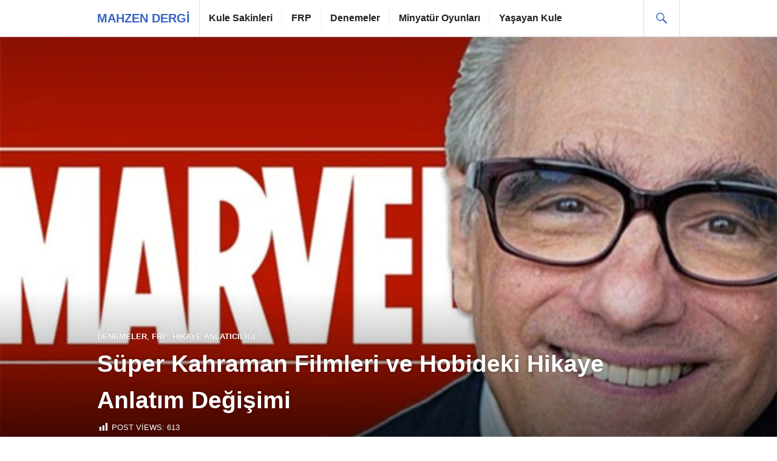

--- FILE ---
content_type: text/html; charset=UTF-8
request_url: https://www.mahzendergi.com/2019/11/28/super-kahraman-filmleri-ve-hobideki-hikaye-anlatim-degisimi/
body_size: 14929
content:
<!DOCTYPE html>
<html lang="tr">
<head>
<meta charset="UTF-8">
<meta name="viewport" content="width=device-width, initial-scale=1">
<link rel="profile" href="https://gmpg.org/xfn/11">
<link rel="pingback" href="https://www.mahzendergi.com/xmlrpc.php">

<title>Süper Kahraman Filmleri ve Hobideki Hikaye Anlatım Değişimi &#8211; Mahzen Dergi</title>
<meta name='robots' content='max-image-preview:large' />
<link rel='dns-prefetch' href='//fonts.googleapis.com' />
<link rel="alternate" type="application/rss+xml" title="Mahzen Dergi &raquo; akışı" href="https://www.mahzendergi.com/feed/" />
<link rel="alternate" type="application/rss+xml" title="Mahzen Dergi &raquo; yorum akışı" href="https://www.mahzendergi.com/comments/feed/" />
<link rel="alternate" type="application/rss+xml" title="Mahzen Dergi &raquo; Süper Kahraman Filmleri ve Hobideki Hikaye Anlatım Değişimi yorum akışı" href="https://www.mahzendergi.com/2019/11/28/super-kahraman-filmleri-ve-hobideki-hikaye-anlatim-degisimi/feed/" />
<link rel="alternate" title="oEmbed (JSON)" type="application/json+oembed" href="https://www.mahzendergi.com/wp-json/oembed/1.0/embed?url=https%3A%2F%2Fwww.mahzendergi.com%2F2019%2F11%2F28%2Fsuper-kahraman-filmleri-ve-hobideki-hikaye-anlatim-degisimi%2F" />
<link rel="alternate" title="oEmbed (XML)" type="text/xml+oembed" href="https://www.mahzendergi.com/wp-json/oembed/1.0/embed?url=https%3A%2F%2Fwww.mahzendergi.com%2F2019%2F11%2F28%2Fsuper-kahraman-filmleri-ve-hobideki-hikaye-anlatim-degisimi%2F&#038;format=xml" />
<style id='wp-img-auto-sizes-contain-inline-css' type='text/css'>
img:is([sizes=auto i],[sizes^="auto," i]){contain-intrinsic-size:3000px 1500px}
/*# sourceURL=wp-img-auto-sizes-contain-inline-css */
</style>
<link rel='stylesheet' id='dashicons-css' href='https://www.mahzendergi.com/wp-includes/css/dashicons.min.css?ver=6.9' type='text/css' media='all' />
<link rel='stylesheet' id='post-views-counter-frontend-css' href='https://www.mahzendergi.com/wp-content/plugins/post-views-counter/css/frontend.css?ver=1.7.0' type='text/css' media='all' />
<style id='wp-emoji-styles-inline-css' type='text/css'>

	img.wp-smiley, img.emoji {
		display: inline !important;
		border: none !important;
		box-shadow: none !important;
		height: 1em !important;
		width: 1em !important;
		margin: 0 0.07em !important;
		vertical-align: -0.1em !important;
		background: none !important;
		padding: 0 !important;
	}
/*# sourceURL=wp-emoji-styles-inline-css */
</style>
<style id='wp-block-library-inline-css' type='text/css'>
:root{--wp-block-synced-color:#7a00df;--wp-block-synced-color--rgb:122,0,223;--wp-bound-block-color:var(--wp-block-synced-color);--wp-editor-canvas-background:#ddd;--wp-admin-theme-color:#007cba;--wp-admin-theme-color--rgb:0,124,186;--wp-admin-theme-color-darker-10:#006ba1;--wp-admin-theme-color-darker-10--rgb:0,107,160.5;--wp-admin-theme-color-darker-20:#005a87;--wp-admin-theme-color-darker-20--rgb:0,90,135;--wp-admin-border-width-focus:2px}@media (min-resolution:192dpi){:root{--wp-admin-border-width-focus:1.5px}}.wp-element-button{cursor:pointer}:root .has-very-light-gray-background-color{background-color:#eee}:root .has-very-dark-gray-background-color{background-color:#313131}:root .has-very-light-gray-color{color:#eee}:root .has-very-dark-gray-color{color:#313131}:root .has-vivid-green-cyan-to-vivid-cyan-blue-gradient-background{background:linear-gradient(135deg,#00d084,#0693e3)}:root .has-purple-crush-gradient-background{background:linear-gradient(135deg,#34e2e4,#4721fb 50%,#ab1dfe)}:root .has-hazy-dawn-gradient-background{background:linear-gradient(135deg,#faaca8,#dad0ec)}:root .has-subdued-olive-gradient-background{background:linear-gradient(135deg,#fafae1,#67a671)}:root .has-atomic-cream-gradient-background{background:linear-gradient(135deg,#fdd79a,#004a59)}:root .has-nightshade-gradient-background{background:linear-gradient(135deg,#330968,#31cdcf)}:root .has-midnight-gradient-background{background:linear-gradient(135deg,#020381,#2874fc)}:root{--wp--preset--font-size--normal:16px;--wp--preset--font-size--huge:42px}.has-regular-font-size{font-size:1em}.has-larger-font-size{font-size:2.625em}.has-normal-font-size{font-size:var(--wp--preset--font-size--normal)}.has-huge-font-size{font-size:var(--wp--preset--font-size--huge)}.has-text-align-center{text-align:center}.has-text-align-left{text-align:left}.has-text-align-right{text-align:right}.has-fit-text{white-space:nowrap!important}#end-resizable-editor-section{display:none}.aligncenter{clear:both}.items-justified-left{justify-content:flex-start}.items-justified-center{justify-content:center}.items-justified-right{justify-content:flex-end}.items-justified-space-between{justify-content:space-between}.screen-reader-text{border:0;clip-path:inset(50%);height:1px;margin:-1px;overflow:hidden;padding:0;position:absolute;width:1px;word-wrap:normal!important}.screen-reader-text:focus{background-color:#ddd;clip-path:none;color:#444;display:block;font-size:1em;height:auto;left:5px;line-height:normal;padding:15px 23px 14px;text-decoration:none;top:5px;width:auto;z-index:100000}html :where(.has-border-color){border-style:solid}html :where([style*=border-top-color]){border-top-style:solid}html :where([style*=border-right-color]){border-right-style:solid}html :where([style*=border-bottom-color]){border-bottom-style:solid}html :where([style*=border-left-color]){border-left-style:solid}html :where([style*=border-width]){border-style:solid}html :where([style*=border-top-width]){border-top-style:solid}html :where([style*=border-right-width]){border-right-style:solid}html :where([style*=border-bottom-width]){border-bottom-style:solid}html :where([style*=border-left-width]){border-left-style:solid}html :where(img[class*=wp-image-]){height:auto;max-width:100%}:where(figure){margin:0 0 1em}html :where(.is-position-sticky){--wp-admin--admin-bar--position-offset:var(--wp-admin--admin-bar--height,0px)}@media screen and (max-width:600px){html :where(.is-position-sticky){--wp-admin--admin-bar--position-offset:0px}}

/*# sourceURL=wp-block-library-inline-css */
</style><style id='wp-block-image-inline-css' type='text/css'>
.wp-block-image>a,.wp-block-image>figure>a{display:inline-block}.wp-block-image img{box-sizing:border-box;height:auto;max-width:100%;vertical-align:bottom}@media not (prefers-reduced-motion){.wp-block-image img.hide{visibility:hidden}.wp-block-image img.show{animation:show-content-image .4s}}.wp-block-image[style*=border-radius] img,.wp-block-image[style*=border-radius]>a{border-radius:inherit}.wp-block-image.has-custom-border img{box-sizing:border-box}.wp-block-image.aligncenter{text-align:center}.wp-block-image.alignfull>a,.wp-block-image.alignwide>a{width:100%}.wp-block-image.alignfull img,.wp-block-image.alignwide img{height:auto;width:100%}.wp-block-image .aligncenter,.wp-block-image .alignleft,.wp-block-image .alignright,.wp-block-image.aligncenter,.wp-block-image.alignleft,.wp-block-image.alignright{display:table}.wp-block-image .aligncenter>figcaption,.wp-block-image .alignleft>figcaption,.wp-block-image .alignright>figcaption,.wp-block-image.aligncenter>figcaption,.wp-block-image.alignleft>figcaption,.wp-block-image.alignright>figcaption{caption-side:bottom;display:table-caption}.wp-block-image .alignleft{float:left;margin:.5em 1em .5em 0}.wp-block-image .alignright{float:right;margin:.5em 0 .5em 1em}.wp-block-image .aligncenter{margin-left:auto;margin-right:auto}.wp-block-image :where(figcaption){margin-bottom:1em;margin-top:.5em}.wp-block-image.is-style-circle-mask img{border-radius:9999px}@supports ((-webkit-mask-image:none) or (mask-image:none)) or (-webkit-mask-image:none){.wp-block-image.is-style-circle-mask img{border-radius:0;-webkit-mask-image:url('data:image/svg+xml;utf8,<svg viewBox="0 0 100 100" xmlns="http://www.w3.org/2000/svg"><circle cx="50" cy="50" r="50"/></svg>');mask-image:url('data:image/svg+xml;utf8,<svg viewBox="0 0 100 100" xmlns="http://www.w3.org/2000/svg"><circle cx="50" cy="50" r="50"/></svg>');mask-mode:alpha;-webkit-mask-position:center;mask-position:center;-webkit-mask-repeat:no-repeat;mask-repeat:no-repeat;-webkit-mask-size:contain;mask-size:contain}}:root :where(.wp-block-image.is-style-rounded img,.wp-block-image .is-style-rounded img){border-radius:9999px}.wp-block-image figure{margin:0}.wp-lightbox-container{display:flex;flex-direction:column;position:relative}.wp-lightbox-container img{cursor:zoom-in}.wp-lightbox-container img:hover+button{opacity:1}.wp-lightbox-container button{align-items:center;backdrop-filter:blur(16px) saturate(180%);background-color:#5a5a5a40;border:none;border-radius:4px;cursor:zoom-in;display:flex;height:20px;justify-content:center;opacity:0;padding:0;position:absolute;right:16px;text-align:center;top:16px;width:20px;z-index:100}@media not (prefers-reduced-motion){.wp-lightbox-container button{transition:opacity .2s ease}}.wp-lightbox-container button:focus-visible{outline:3px auto #5a5a5a40;outline:3px auto -webkit-focus-ring-color;outline-offset:3px}.wp-lightbox-container button:hover{cursor:pointer;opacity:1}.wp-lightbox-container button:focus{opacity:1}.wp-lightbox-container button:focus,.wp-lightbox-container button:hover,.wp-lightbox-container button:not(:hover):not(:active):not(.has-background){background-color:#5a5a5a40;border:none}.wp-lightbox-overlay{box-sizing:border-box;cursor:zoom-out;height:100vh;left:0;overflow:hidden;position:fixed;top:0;visibility:hidden;width:100%;z-index:100000}.wp-lightbox-overlay .close-button{align-items:center;cursor:pointer;display:flex;justify-content:center;min-height:40px;min-width:40px;padding:0;position:absolute;right:calc(env(safe-area-inset-right) + 16px);top:calc(env(safe-area-inset-top) + 16px);z-index:5000000}.wp-lightbox-overlay .close-button:focus,.wp-lightbox-overlay .close-button:hover,.wp-lightbox-overlay .close-button:not(:hover):not(:active):not(.has-background){background:none;border:none}.wp-lightbox-overlay .lightbox-image-container{height:var(--wp--lightbox-container-height);left:50%;overflow:hidden;position:absolute;top:50%;transform:translate(-50%,-50%);transform-origin:top left;width:var(--wp--lightbox-container-width);z-index:9999999999}.wp-lightbox-overlay .wp-block-image{align-items:center;box-sizing:border-box;display:flex;height:100%;justify-content:center;margin:0;position:relative;transform-origin:0 0;width:100%;z-index:3000000}.wp-lightbox-overlay .wp-block-image img{height:var(--wp--lightbox-image-height);min-height:var(--wp--lightbox-image-height);min-width:var(--wp--lightbox-image-width);width:var(--wp--lightbox-image-width)}.wp-lightbox-overlay .wp-block-image figcaption{display:none}.wp-lightbox-overlay button{background:none;border:none}.wp-lightbox-overlay .scrim{background-color:#fff;height:100%;opacity:.9;position:absolute;width:100%;z-index:2000000}.wp-lightbox-overlay.active{visibility:visible}@media not (prefers-reduced-motion){.wp-lightbox-overlay.active{animation:turn-on-visibility .25s both}.wp-lightbox-overlay.active img{animation:turn-on-visibility .35s both}.wp-lightbox-overlay.show-closing-animation:not(.active){animation:turn-off-visibility .35s both}.wp-lightbox-overlay.show-closing-animation:not(.active) img{animation:turn-off-visibility .25s both}.wp-lightbox-overlay.zoom.active{animation:none;opacity:1;visibility:visible}.wp-lightbox-overlay.zoom.active .lightbox-image-container{animation:lightbox-zoom-in .4s}.wp-lightbox-overlay.zoom.active .lightbox-image-container img{animation:none}.wp-lightbox-overlay.zoom.active .scrim{animation:turn-on-visibility .4s forwards}.wp-lightbox-overlay.zoom.show-closing-animation:not(.active){animation:none}.wp-lightbox-overlay.zoom.show-closing-animation:not(.active) .lightbox-image-container{animation:lightbox-zoom-out .4s}.wp-lightbox-overlay.zoom.show-closing-animation:not(.active) .lightbox-image-container img{animation:none}.wp-lightbox-overlay.zoom.show-closing-animation:not(.active) .scrim{animation:turn-off-visibility .4s forwards}}@keyframes show-content-image{0%{visibility:hidden}99%{visibility:hidden}to{visibility:visible}}@keyframes turn-on-visibility{0%{opacity:0}to{opacity:1}}@keyframes turn-off-visibility{0%{opacity:1;visibility:visible}99%{opacity:0;visibility:visible}to{opacity:0;visibility:hidden}}@keyframes lightbox-zoom-in{0%{transform:translate(calc((-100vw + var(--wp--lightbox-scrollbar-width))/2 + var(--wp--lightbox-initial-left-position)),calc(-50vh + var(--wp--lightbox-initial-top-position))) scale(var(--wp--lightbox-scale))}to{transform:translate(-50%,-50%) scale(1)}}@keyframes lightbox-zoom-out{0%{transform:translate(-50%,-50%) scale(1);visibility:visible}99%{visibility:visible}to{transform:translate(calc((-100vw + var(--wp--lightbox-scrollbar-width))/2 + var(--wp--lightbox-initial-left-position)),calc(-50vh + var(--wp--lightbox-initial-top-position))) scale(var(--wp--lightbox-scale));visibility:hidden}}
/*# sourceURL=https://www.mahzendergi.com/wp-includes/blocks/image/style.min.css */
</style>
<style id='wp-block-paragraph-inline-css' type='text/css'>
.is-small-text{font-size:.875em}.is-regular-text{font-size:1em}.is-large-text{font-size:2.25em}.is-larger-text{font-size:3em}.has-drop-cap:not(:focus):first-letter{float:left;font-size:8.4em;font-style:normal;font-weight:100;line-height:.68;margin:.05em .1em 0 0;text-transform:uppercase}body.rtl .has-drop-cap:not(:focus):first-letter{float:none;margin-left:.1em}p.has-drop-cap.has-background{overflow:hidden}:root :where(p.has-background){padding:1.25em 2.375em}:where(p.has-text-color:not(.has-link-color)) a{color:inherit}p.has-text-align-left[style*="writing-mode:vertical-lr"],p.has-text-align-right[style*="writing-mode:vertical-rl"]{rotate:180deg}
/*# sourceURL=https://www.mahzendergi.com/wp-includes/blocks/paragraph/style.min.css */
</style>
<style id='global-styles-inline-css' type='text/css'>
:root{--wp--preset--aspect-ratio--square: 1;--wp--preset--aspect-ratio--4-3: 4/3;--wp--preset--aspect-ratio--3-4: 3/4;--wp--preset--aspect-ratio--3-2: 3/2;--wp--preset--aspect-ratio--2-3: 2/3;--wp--preset--aspect-ratio--16-9: 16/9;--wp--preset--aspect-ratio--9-16: 9/16;--wp--preset--color--black: #000000;--wp--preset--color--cyan-bluish-gray: #abb8c3;--wp--preset--color--white: #ffffff;--wp--preset--color--pale-pink: #f78da7;--wp--preset--color--vivid-red: #cf2e2e;--wp--preset--color--luminous-vivid-orange: #ff6900;--wp--preset--color--luminous-vivid-amber: #fcb900;--wp--preset--color--light-green-cyan: #7bdcb5;--wp--preset--color--vivid-green-cyan: #00d084;--wp--preset--color--pale-cyan-blue: #8ed1fc;--wp--preset--color--vivid-cyan-blue: #0693e3;--wp--preset--color--vivid-purple: #9b51e0;--wp--preset--gradient--vivid-cyan-blue-to-vivid-purple: linear-gradient(135deg,rgb(6,147,227) 0%,rgb(155,81,224) 100%);--wp--preset--gradient--light-green-cyan-to-vivid-green-cyan: linear-gradient(135deg,rgb(122,220,180) 0%,rgb(0,208,130) 100%);--wp--preset--gradient--luminous-vivid-amber-to-luminous-vivid-orange: linear-gradient(135deg,rgb(252,185,0) 0%,rgb(255,105,0) 100%);--wp--preset--gradient--luminous-vivid-orange-to-vivid-red: linear-gradient(135deg,rgb(255,105,0) 0%,rgb(207,46,46) 100%);--wp--preset--gradient--very-light-gray-to-cyan-bluish-gray: linear-gradient(135deg,rgb(238,238,238) 0%,rgb(169,184,195) 100%);--wp--preset--gradient--cool-to-warm-spectrum: linear-gradient(135deg,rgb(74,234,220) 0%,rgb(151,120,209) 20%,rgb(207,42,186) 40%,rgb(238,44,130) 60%,rgb(251,105,98) 80%,rgb(254,248,76) 100%);--wp--preset--gradient--blush-light-purple: linear-gradient(135deg,rgb(255,206,236) 0%,rgb(152,150,240) 100%);--wp--preset--gradient--blush-bordeaux: linear-gradient(135deg,rgb(254,205,165) 0%,rgb(254,45,45) 50%,rgb(107,0,62) 100%);--wp--preset--gradient--luminous-dusk: linear-gradient(135deg,rgb(255,203,112) 0%,rgb(199,81,192) 50%,rgb(65,88,208) 100%);--wp--preset--gradient--pale-ocean: linear-gradient(135deg,rgb(255,245,203) 0%,rgb(182,227,212) 50%,rgb(51,167,181) 100%);--wp--preset--gradient--electric-grass: linear-gradient(135deg,rgb(202,248,128) 0%,rgb(113,206,126) 100%);--wp--preset--gradient--midnight: linear-gradient(135deg,rgb(2,3,129) 0%,rgb(40,116,252) 100%);--wp--preset--font-size--small: 13px;--wp--preset--font-size--medium: 20px;--wp--preset--font-size--large: 36px;--wp--preset--font-size--x-large: 42px;--wp--preset--spacing--20: 0.44rem;--wp--preset--spacing--30: 0.67rem;--wp--preset--spacing--40: 1rem;--wp--preset--spacing--50: 1.5rem;--wp--preset--spacing--60: 2.25rem;--wp--preset--spacing--70: 3.38rem;--wp--preset--spacing--80: 5.06rem;--wp--preset--shadow--natural: 6px 6px 9px rgba(0, 0, 0, 0.2);--wp--preset--shadow--deep: 12px 12px 50px rgba(0, 0, 0, 0.4);--wp--preset--shadow--sharp: 6px 6px 0px rgba(0, 0, 0, 0.2);--wp--preset--shadow--outlined: 6px 6px 0px -3px rgb(255, 255, 255), 6px 6px rgb(0, 0, 0);--wp--preset--shadow--crisp: 6px 6px 0px rgb(0, 0, 0);}:where(.is-layout-flex){gap: 0.5em;}:where(.is-layout-grid){gap: 0.5em;}body .is-layout-flex{display: flex;}.is-layout-flex{flex-wrap: wrap;align-items: center;}.is-layout-flex > :is(*, div){margin: 0;}body .is-layout-grid{display: grid;}.is-layout-grid > :is(*, div){margin: 0;}:where(.wp-block-columns.is-layout-flex){gap: 2em;}:where(.wp-block-columns.is-layout-grid){gap: 2em;}:where(.wp-block-post-template.is-layout-flex){gap: 1.25em;}:where(.wp-block-post-template.is-layout-grid){gap: 1.25em;}.has-black-color{color: var(--wp--preset--color--black) !important;}.has-cyan-bluish-gray-color{color: var(--wp--preset--color--cyan-bluish-gray) !important;}.has-white-color{color: var(--wp--preset--color--white) !important;}.has-pale-pink-color{color: var(--wp--preset--color--pale-pink) !important;}.has-vivid-red-color{color: var(--wp--preset--color--vivid-red) !important;}.has-luminous-vivid-orange-color{color: var(--wp--preset--color--luminous-vivid-orange) !important;}.has-luminous-vivid-amber-color{color: var(--wp--preset--color--luminous-vivid-amber) !important;}.has-light-green-cyan-color{color: var(--wp--preset--color--light-green-cyan) !important;}.has-vivid-green-cyan-color{color: var(--wp--preset--color--vivid-green-cyan) !important;}.has-pale-cyan-blue-color{color: var(--wp--preset--color--pale-cyan-blue) !important;}.has-vivid-cyan-blue-color{color: var(--wp--preset--color--vivid-cyan-blue) !important;}.has-vivid-purple-color{color: var(--wp--preset--color--vivid-purple) !important;}.has-black-background-color{background-color: var(--wp--preset--color--black) !important;}.has-cyan-bluish-gray-background-color{background-color: var(--wp--preset--color--cyan-bluish-gray) !important;}.has-white-background-color{background-color: var(--wp--preset--color--white) !important;}.has-pale-pink-background-color{background-color: var(--wp--preset--color--pale-pink) !important;}.has-vivid-red-background-color{background-color: var(--wp--preset--color--vivid-red) !important;}.has-luminous-vivid-orange-background-color{background-color: var(--wp--preset--color--luminous-vivid-orange) !important;}.has-luminous-vivid-amber-background-color{background-color: var(--wp--preset--color--luminous-vivid-amber) !important;}.has-light-green-cyan-background-color{background-color: var(--wp--preset--color--light-green-cyan) !important;}.has-vivid-green-cyan-background-color{background-color: var(--wp--preset--color--vivid-green-cyan) !important;}.has-pale-cyan-blue-background-color{background-color: var(--wp--preset--color--pale-cyan-blue) !important;}.has-vivid-cyan-blue-background-color{background-color: var(--wp--preset--color--vivid-cyan-blue) !important;}.has-vivid-purple-background-color{background-color: var(--wp--preset--color--vivid-purple) !important;}.has-black-border-color{border-color: var(--wp--preset--color--black) !important;}.has-cyan-bluish-gray-border-color{border-color: var(--wp--preset--color--cyan-bluish-gray) !important;}.has-white-border-color{border-color: var(--wp--preset--color--white) !important;}.has-pale-pink-border-color{border-color: var(--wp--preset--color--pale-pink) !important;}.has-vivid-red-border-color{border-color: var(--wp--preset--color--vivid-red) !important;}.has-luminous-vivid-orange-border-color{border-color: var(--wp--preset--color--luminous-vivid-orange) !important;}.has-luminous-vivid-amber-border-color{border-color: var(--wp--preset--color--luminous-vivid-amber) !important;}.has-light-green-cyan-border-color{border-color: var(--wp--preset--color--light-green-cyan) !important;}.has-vivid-green-cyan-border-color{border-color: var(--wp--preset--color--vivid-green-cyan) !important;}.has-pale-cyan-blue-border-color{border-color: var(--wp--preset--color--pale-cyan-blue) !important;}.has-vivid-cyan-blue-border-color{border-color: var(--wp--preset--color--vivid-cyan-blue) !important;}.has-vivid-purple-border-color{border-color: var(--wp--preset--color--vivid-purple) !important;}.has-vivid-cyan-blue-to-vivid-purple-gradient-background{background: var(--wp--preset--gradient--vivid-cyan-blue-to-vivid-purple) !important;}.has-light-green-cyan-to-vivid-green-cyan-gradient-background{background: var(--wp--preset--gradient--light-green-cyan-to-vivid-green-cyan) !important;}.has-luminous-vivid-amber-to-luminous-vivid-orange-gradient-background{background: var(--wp--preset--gradient--luminous-vivid-amber-to-luminous-vivid-orange) !important;}.has-luminous-vivid-orange-to-vivid-red-gradient-background{background: var(--wp--preset--gradient--luminous-vivid-orange-to-vivid-red) !important;}.has-very-light-gray-to-cyan-bluish-gray-gradient-background{background: var(--wp--preset--gradient--very-light-gray-to-cyan-bluish-gray) !important;}.has-cool-to-warm-spectrum-gradient-background{background: var(--wp--preset--gradient--cool-to-warm-spectrum) !important;}.has-blush-light-purple-gradient-background{background: var(--wp--preset--gradient--blush-light-purple) !important;}.has-blush-bordeaux-gradient-background{background: var(--wp--preset--gradient--blush-bordeaux) !important;}.has-luminous-dusk-gradient-background{background: var(--wp--preset--gradient--luminous-dusk) !important;}.has-pale-ocean-gradient-background{background: var(--wp--preset--gradient--pale-ocean) !important;}.has-electric-grass-gradient-background{background: var(--wp--preset--gradient--electric-grass) !important;}.has-midnight-gradient-background{background: var(--wp--preset--gradient--midnight) !important;}.has-small-font-size{font-size: var(--wp--preset--font-size--small) !important;}.has-medium-font-size{font-size: var(--wp--preset--font-size--medium) !important;}.has-large-font-size{font-size: var(--wp--preset--font-size--large) !important;}.has-x-large-font-size{font-size: var(--wp--preset--font-size--x-large) !important;}
/*# sourceURL=global-styles-inline-css */
</style>

<style id='classic-theme-styles-inline-css' type='text/css'>
/*! This file is auto-generated */
.wp-block-button__link{color:#fff;background-color:#32373c;border-radius:9999px;box-shadow:none;text-decoration:none;padding:calc(.667em + 2px) calc(1.333em + 2px);font-size:1.125em}.wp-block-file__button{background:#32373c;color:#fff;text-decoration:none}
/*# sourceURL=/wp-includes/css/classic-themes.min.css */
</style>
<link rel='stylesheet' id='genericons-css' href='https://www.mahzendergi.com/wp-content/themes/gazette/genericons/genericons.css?ver=3.3' type='text/css' media='all' />
<link rel='stylesheet' id='gazette-lora-css' href='https://fonts.googleapis.com/css?family=Lora%3A400%2C700%2C400italic%2C700italic&#038;subset=latin%2Clatin-ext&#038;ver=6.9' type='text/css' media='all' />
<link rel='stylesheet' id='gazette-lato-inconsolata-css' href='https://fonts.googleapis.com/css?family=Inconsolata%3A400%2C700&#038;subset=latin%2Clatin-ext&#038;ver=6.9' type='text/css' media='all' />
<link rel='stylesheet' id='gazette-style-css' href='https://www.mahzendergi.com/wp-content/themes/gazette/style.css?ver=6.9' type='text/css' media='all' />
<style id='gazette-style-inline-css' type='text/css'>

			.post-navigation .nav-previous { background-image: url(https://www.mahzendergi.com/wp-content/uploads/2019/11/translation-like-toilet-paper.jpg); }
			.post-navigation .nav-previous .post-title, .post-navigation .nav-previous a:hover .post-title, .post-navigation .nav-previous .meta-nav { color: #fff; }
			.post-navigation .nav-previous a:hover .meta-nav, .post-navigation .nav-previous a:hover .post-title { opacity: 0.6; }
			.post-navigation .nav-previous a { background-color: rgba(0, 0, 0, 0.3); border: 0; text-shadow: 0 0 0.125em rgba(0, 0, 0, 0.3); }
			.post-navigation .nav-previous a:hover { background-color: rgba(0, 0, 0, 0.6); }
		
			.post-navigation .nav-next { background-image: url(https://www.mahzendergi.com/wp-content/uploads/2019/12/fantasy-art-shaman-ork.jpg); }
			.post-navigation .nav-next .post-title, .post-navigation .nav-next a:hover .post-title, .post-navigation .nav-next .meta-nav { color: #fff; }
			.post-navigation .nav-next a:hover .meta-nav, .post-navigation .nav-next a:hover .post-title { opacity: 0.6; }
			.post-navigation .nav-next a { background-color: rgba(0, 0, 0, 0.3); border: 0; text-shadow: 0 0 0.125em rgba(0, 0, 0, 0.3); }
			.post-navigation .nav-next a:hover { background-color: rgba(0, 0, 0, 0.6); }
		
/*# sourceURL=gazette-style-inline-css */
</style>
<script type="text/javascript" src="https://www.mahzendergi.com/wp-includes/js/jquery/jquery.min.js?ver=3.7.1" id="jquery-core-js"></script>
<script type="text/javascript" src="https://www.mahzendergi.com/wp-includes/js/jquery/jquery-migrate.min.js?ver=3.4.1" id="jquery-migrate-js"></script>
<link rel="https://api.w.org/" href="https://www.mahzendergi.com/wp-json/" /><link rel="alternate" title="JSON" type="application/json" href="https://www.mahzendergi.com/wp-json/wp/v2/posts/2382" /><link rel="EditURI" type="application/rsd+xml" title="RSD" href="https://www.mahzendergi.com/xmlrpc.php?rsd" />
<meta name="generator" content="WordPress 6.9" />
<link rel="canonical" href="https://www.mahzendergi.com/2019/11/28/super-kahraman-filmleri-ve-hobideki-hikaye-anlatim-degisimi/" />
<link rel='shortlink' href='https://www.mahzendergi.com/?p=2382' />
<link rel="icon" href="https://www.mahzendergi.com/wp-content/uploads/2015/09/cropped-mahzen_logo-kopya-32x32.jpg" sizes="32x32" />
<link rel="icon" href="https://www.mahzendergi.com/wp-content/uploads/2015/09/cropped-mahzen_logo-kopya-192x192.jpg" sizes="192x192" />
<link rel="apple-touch-icon" href="https://www.mahzendergi.com/wp-content/uploads/2015/09/cropped-mahzen_logo-kopya-180x180.jpg" />
<meta name="msapplication-TileImage" content="https://www.mahzendergi.com/wp-content/uploads/2015/09/cropped-mahzen_logo-kopya-270x270.jpg" />
</head>

<body class="wp-singular post-template-default single single-post postid-2382 single-format-standard wp-theme-gazette group-blog has-header-image no-footer-widget">
<div id="page" class="hfeed site">
	<a class="skip-link screen-reader-text" href="#content">İçeriğe geç</a>

	<header id="masthead" class="site-header" role="banner">
		<div class="site-header-inner">
			<div class="site-branding">
								<h1 class="site-title"><a href="https://www.mahzendergi.com/" rel="home">Mahzen Dergi</a></h1>
				<h2 class="site-description">Kule Sakinleri Net Fanzin</h2>
			</div><!-- .site-branding -->

							<nav id="site-navigation" class="main-navigation" role="navigation">
					<button class="menu-toggle" aria-controls="primary-menu" aria-expanded="false"><span class="screen-reader-text">Birincil menü</span></button>
					<div class="menu-ust-container"><ul id="primary-menu" class="menu"><li id="menu-item-77" class="menu-item menu-item-type-custom menu-item-object-custom menu-item-77"><a href="http://www.kulesakinleri.org">Kule Sakinleri</a></li>
<li id="menu-item-80" class="menu-item menu-item-type-taxonomy menu-item-object-category current-post-ancestor current-menu-parent current-post-parent menu-item-80"><a href="https://www.mahzendergi.com/konu/frp/">FRP</a></li>
<li id="menu-item-82" class="menu-item menu-item-type-taxonomy menu-item-object-category current-post-ancestor current-menu-parent current-post-parent menu-item-82"><a href="https://www.mahzendergi.com/konu/denememakale/">Denemeler</a></li>
<li id="menu-item-83" class="menu-item menu-item-type-taxonomy menu-item-object-category menu-item-83"><a href="https://www.mahzendergi.com/konu/minyatur-oyunlari/">Minyatür Oyunları</a></li>
<li id="menu-item-2338" class="menu-item menu-item-type-taxonomy menu-item-object-category menu-item-2338"><a href="https://www.mahzendergi.com/konu/yasayan-kule/">Yaşayan Kule</a></li>
</ul></div>				</nav><!-- #site-navigation -->
			
			<div id="search-header" class="search-header">
				<button class="search-toggle" aria-controls="search-form" aria-expanded="false"><span class="screen-reader-text">Ara</span></button>
				<form role="search" method="get" class="search-form" action="https://www.mahzendergi.com/">
				<label>
					<span class="screen-reader-text">Arama:</span>
					<input type="search" class="search-field" placeholder="Ara &hellip;" value="" name="s" />
				</label>
				<input type="submit" class="search-submit" value="Ara" />
			</form>			</div><!-- #search-header -->
		</div><!-- .site-header-inner -->
	</header><!-- #masthead -->

				
	<div id="content" class="site-content">

	<div class="site-content-inner">
		<div id="primary" class="content-area">
			<main id="main" class="site-main" role="main">

				
					
<article id="post-2382" class="post-2382 post type-post status-publish format-standard has-post-thumbnail hentry category-denememakale category-frp category-hikaye-anlaticiligi tag-captain-america tag-coppola tag-critical-role tag-end-game tag-game-of-thrones tag-hikaye-anlaticiligi tag-hulk tag-infinity-war tag-ironman tag-kule-sakinleri tag-martin tag-scorsese tag-spider-man tag-thanos tag-thor">
	<header class="entry-header">
					<div class="post-thumbnail">
				<img width="1280" height="720" src="https://www.mahzendergi.com/wp-content/uploads/2019/11/marvel-martin-scorsese-1190260-1280x0-1280x720.jpg" class="attachment-gazette-single-thumbnail size-gazette-single-thumbnail wp-post-image" alt="" decoding="async" fetchpriority="high" srcset="https://www.mahzendergi.com/wp-content/uploads/2019/11/marvel-martin-scorsese-1190260-1280x0-1280x720.jpg 1280w, https://www.mahzendergi.com/wp-content/uploads/2019/11/marvel-martin-scorsese-1190260-1280x0-1280x720-300x169.jpg 300w, https://www.mahzendergi.com/wp-content/uploads/2019/11/marvel-martin-scorsese-1190260-1280x0-1280x720-768x432.jpg 768w, https://www.mahzendergi.com/wp-content/uploads/2019/11/marvel-martin-scorsese-1190260-1280x0-1280x720-1024x576.jpg 1024w, https://www.mahzendergi.com/wp-content/uploads/2019/11/marvel-martin-scorsese-1190260-1280x0-1280x720-960x540.jpg 960w, https://www.mahzendergi.com/wp-content/uploads/2019/11/marvel-martin-scorsese-1190260-1280x0-1280x720-107x60.jpg 107w" sizes="(max-width: 1280px) 100vw, 1280px" />			</div>
		
					<div class="entry-meta">
				<span class="cat-links"><a href="https://www.mahzendergi.com/konu/denememakale/" rel="category tag">Denemeler</a>, <a href="https://www.mahzendergi.com/konu/frp/" rel="category tag">FRP</a>, <a href="https://www.mahzendergi.com/konu/hikaye-anlaticiligi/" rel="category tag">hikaye anlatıcılığı</a></span>			</div><!-- .entry-meta -->
		
		<h1 class="entry-title">Süper Kahraman Filmleri ve Hobideki Hikaye Anlatım Değişimi</h1>	</header><!-- .entry-header -->

	<div class="entry-content">
		
<p></p>



<p>Yönetmen Martin Scorsese Marvel üzerinden süper kahraman filmlerini sıkı eleştirmişti. &#8220;Bunlara sinema demek zor. Olsa olsa tema gösterisi demek lazım.&#8221; gibi bir söz sarf etmişti.</p>



<p><a href="https://www.theguardian.com/film/2019/oct/04/martin-scorsese-says-marvel-movies-are-not-cinema">Orjinal yazı </a></p>



<p><a href="https://kayiprihtim.com/haberler/sinema/martin-scorsese-marvel-aciklamasi/">Kayıp Rıhtım&#8217;daki Türkçe Hali</a></p>



<figure class="wp-block-image"><img decoding="async" width="788" height="443" src="https://www.mahzendergi.com/wp-content/uploads/2019/11/martin-scorsese-marvel-filmleri-sinema-degil-1570171472.jpg" alt="" class="wp-image-2505" srcset="https://www.mahzendergi.com/wp-content/uploads/2019/11/martin-scorsese-marvel-filmleri-sinema-degil-1570171472.jpg 788w, https://www.mahzendergi.com/wp-content/uploads/2019/11/martin-scorsese-marvel-filmleri-sinema-degil-1570171472-300x169.jpg 300w, https://www.mahzendergi.com/wp-content/uploads/2019/11/martin-scorsese-marvel-filmleri-sinema-degil-1570171472-768x432.jpg 768w, https://www.mahzendergi.com/wp-content/uploads/2019/11/martin-scorsese-marvel-filmleri-sinema-degil-1570171472-107x60.jpg 107w" sizes="(max-width: 788px) 100vw, 788px" /></figure>



<p>Sinemadan anlamasam da hikaye anlatım şekliyle ilgili çok önemli bir noktaya parmak bastığını düşünüyorum. Büyük bir değişim yaşıyoruz. Son yıllara kadar hikayelerdeki kurgu ve içerik daha önemliydi. Yani film izlediğinizde ya da kitap okuduğunuzda kabaca &#8220;Neler oldu, nerede oldu ve hikaye nereye gidecek?&#8221; diye merak ederdiniz. Ya da öncelik bu unsurlardı. Şu anda ise öne çıkan unsur <em>&#8216;karakterler&#8217;</em>.</p>



<p>Öyle bir noktaya gelindi ki, hikayenin ne olduğu, hatta kendi içerisindeki tutarlılığı bile artık pek önemli değil. Karakterler ve onların neler yaptığı diğer öğelerin çok üstünde. Bu, o kadar <em>çizgi roman</em> hikaye anlatımı şekline uygun ki, gerçekten ortada izlediklerimizin, okuduklarımızın artık ne olduğunu konuşmakta fayda var. </p>



<p>Üç tane örnek üzerinden gidesim var: Avengers: Endgame, Games of Thrones ve FRP&#8217;nin popülerliğini olağanüstü arttıran Critical Role.</p>



<figure class="wp-block-image"><img decoding="async" width="600" height="450" src="https://www.mahzendergi.com/wp-content/uploads/2019/11/7rdjmoney.jpg" alt="" class="wp-image-2506" srcset="https://www.mahzendergi.com/wp-content/uploads/2019/11/7rdjmoney.jpg 600w, https://www.mahzendergi.com/wp-content/uploads/2019/11/7rdjmoney-300x225.jpg 300w, https://www.mahzendergi.com/wp-content/uploads/2019/11/7rdjmoney-80x60.jpg 80w" sizes="(max-width: 600px) 100vw, 600px" /></figure>



<p>Avengers: Endgame an itibariyle (19.11.2019) tarihteki en çok hasılat yapmış film (<a href="https://www.wikiwand.com/en/List_of_highest-grossing_films#/Highest-grossing_films">liste</a>). Bir sürü rekor kırdı. Hepimiz bir süre, hatta Infinity War&#8217;u da sayarsak belki 1,5 yıl bu film serisiyle yattık kalktık. Çok kabaca olacak ama film sadece karakter hikayesi. Haliyle olaylar var. Ancak olaylar arası bağlantılar çok sayıda olağanüstü şans gerektiriyor. Olmadık bir şekilde uzayda rastgele karşılaşmalar ile bağlanıyor vs. Kendi içerisinde tutarsızlık aradığınız anda tonla bulabiliyorsunuz. Ama işte en çok hasılat yapan film ve çok beğenildi.</p>



<p>Tüm hikaye karakter merkezli gidiyor. Kimi karakterin daha önce belirtilen süper güçleri değiştirilse de, seyirciler olarak hepimiz çok beğendik. İyi oyunculuk, iyi müzik, görsel efektler arasında karakterlerin kendi aralarında konuşmaları ve dövüşleri ile film bitiyor. Her karakter yeterince konuşuyor, bir ruhları var, iyi işlenmişler. Kimse hikayeye falan öyle çok takılmıyor. Böyle bir eser, tarihimizin en çok izlenen hikayesi işte.</p>



<figure class="wp-block-image"><img loading="lazy" decoding="async" width="640" height="510" src="https://www.mahzendergi.com/wp-content/uploads/2019/11/reason-why-i-amp-039-m-reading-game-of-thrones-books_o_2728087.jpg" alt="" class="wp-image-2507" srcset="https://www.mahzendergi.com/wp-content/uploads/2019/11/reason-why-i-amp-039-m-reading-game-of-thrones-books_o_2728087.jpg 640w, https://www.mahzendergi.com/wp-content/uploads/2019/11/reason-why-i-amp-039-m-reading-game-of-thrones-books_o_2728087-300x239.jpg 300w, https://www.mahzendergi.com/wp-content/uploads/2019/11/reason-why-i-amp-039-m-reading-game-of-thrones-books_o_2728087-75x60.jpg 75w" sizes="auto, (max-width: 640px) 100vw, 640px" /></figure>



<p>İkinci örneğim Game of Thrones. Kitapları bayağı eski, eh şimdi dizisiyle ünlü. Karmaşık bir hikaye varmış gibi görünse de aslında oldukça yalın. Düşünürsek bir kralın ölmesi sonucu güç mücadelesi ve bir türlü gelmeyen ama kışla beraber gelecek olan bir <em>&#8216;felaket&#8217;</em> hikayesi. Tutmasının sebebi olarak tonla şey yazılabilir ama ben gene <em>&#8216;karakterler üzerinden gitmesi&#8217;</em> diye düşünüyorum. Biraz uzaktan kurguya bakarsak, izlenilen ve okunan bayağı pembe dizi aslında. Öyle kısmen arkadaki ana hikayenin az biraz yürüdüğü, başı sonu belli Kore mini pembe dizileri gibi de değil. Basbayağı arka planı kaplayan bir hikaye olmadan, karakterlerin olmadık bir şekilde başına gelen olaylar üzerinden giden, ne zaman biteceği belli olmayan Türk pembe dizisi gibi hatta. Ama işte 2010&#8217;larda fantezi edebiyatın dizisiyle beraber en önemli yapımı belki. Karakterlerinin ne yaptığını, yapacağını konuştuk aylarca. O öldü, bu dirildi falan hikayeden daha önemliydi. <em>&#8220;Lady Mormont Rulez!&#8221; 🙂</em></p>



<p><em>&#8220;Lady Mormont Rulez!&#8221; 🙂</em></p>



<figure class="wp-block-image"><img loading="lazy" decoding="async" width="1024" height="576" src="https://www.mahzendergi.com/wp-content/uploads/2019/11/maxresdefault-1-1024x576.jpg" alt="" class="wp-image-2508" srcset="https://www.mahzendergi.com/wp-content/uploads/2019/11/maxresdefault-1-1024x576.jpg 1024w, https://www.mahzendergi.com/wp-content/uploads/2019/11/maxresdefault-1-300x169.jpg 300w, https://www.mahzendergi.com/wp-content/uploads/2019/11/maxresdefault-1-768x432.jpg 768w, https://www.mahzendergi.com/wp-content/uploads/2019/11/maxresdefault-1-960x540.jpg 960w, https://www.mahzendergi.com/wp-content/uploads/2019/11/maxresdefault-1-107x60.jpg 107w, https://www.mahzendergi.com/wp-content/uploads/2019/11/maxresdefault-1.jpg 1280w" sizes="auto, (max-width: 1024px) 100vw, 1024px" /><figcaption>Unutulmuş Diyarlar, D&amp;D&#8217;nin merkezinde olmasına rağmen coğrafya hakkında hazır oyunlardaki kısımlar hariç kaynak yazmıyorlar artık.</figcaption></figure>



<p>Biraz FRP&#8217;ye dönmek gerekirse ki gerçekten üzüldüğüm bir konu var.  Eskiden her ay roman çıkan D&amp;D dünyası Unutulmuş Diyarlar&#8217;da son 5 yıldır sadece Drizzt serisinin birkaç romanı çıktı. <em>&#8216;Modern tüketicinin hikayeyle ya da hikayenin geçtiği dünya ile değil, karakterlerin ne yaptığıyla ilgilendiği&#8217;</em> argümanıma bir ara örnek olsun deyip, geçeyim.</p>



<figure class="wp-block-image"><img loading="lazy" decoding="async" width="1024" height="577" src="https://www.mahzendergi.com/wp-content/uploads/2019/11/Critical-Role-game-play-1024x577.jpg" alt="" class="wp-image-2509" srcset="https://www.mahzendergi.com/wp-content/uploads/2019/11/Critical-Role-game-play-1024x577.jpg 1024w, https://www.mahzendergi.com/wp-content/uploads/2019/11/Critical-Role-game-play-300x169.jpg 300w, https://www.mahzendergi.com/wp-content/uploads/2019/11/Critical-Role-game-play-768x433.jpg 768w, https://www.mahzendergi.com/wp-content/uploads/2019/11/Critical-Role-game-play-960x540.jpg 960w, https://www.mahzendergi.com/wp-content/uploads/2019/11/Critical-Role-game-play-107x60.jpg 107w" sizes="auto, (max-width: 1024px) 100vw, 1024px" /></figure>



<p>En son da Critical Role. FRP&#8217;nin şu anki dünya çapındaki popülerliğinde önemli diye düşünüyorum. Yapım daha da gelişiyor, hobiyi de geliştiriyor. Haliyle böyle bir başarıdan sonra, 1-2 yıldır belki  her conventionda, Kule&#8217;de, gelen giden dostlarla &#8220;İnsanlar neden FRP izliyor?&#8221; diye konuşuyoruz. Metin (Ünüvar) birkaç ay önce bayağı kafamı açtı. &#8220;İnsanlar oradaki sanatçıları izliyor.&#8221; dedi ve işte bu yazının temel konusuna geldik. </p>



<p>(<a href="https://www.youtube.com/playlist?list=PL4qlMlSNYjEg_eRc4zcA8GKf7ABCZen9P&amp;fbclid=IwAR1qKxsTFnEzbx3ZvocXd7Rcz2FtYJfbSa0s_1tEuKLw8B5K4_2ubgbTjaU">FRP Oyunuyoruz</a> kanalının da reklamı burada dursun.) </p>



<p>FRP hobisiyle uğraşan birisi olarak Critical Role izleyince zaten hemen hissediyorsunuz hikayenin zayıflığını. Ortada bir şov var ama ana gösteri hikaye değil, ünlüler ve seslendirmeleri. </p>



<div class="wp-block-image"><figure class="aligncenter"><img loading="lazy" decoding="async" width="406" height="400" src="https://www.mahzendergi.com/wp-content/uploads/2019/11/d9e.jpg" alt="" class="wp-image-2510" srcset="https://www.mahzendergi.com/wp-content/uploads/2019/11/d9e.jpg 406w, https://www.mahzendergi.com/wp-content/uploads/2019/11/d9e-300x296.jpg 300w, https://www.mahzendergi.com/wp-content/uploads/2019/11/d9e-61x60.jpg 61w" sizes="auto, (max-width: 406px) 100vw, 406px" /><figcaption>Bizim zamanımızda böyleydi, daha iyiydi gibi yararsız laflar edip geçmemek lazım.</figcaption></figure></div>



<p>O kadar yazdıktan sonra, &#8220;Karakter tabanlı hikayeler kötü müdür?&#8221; derseniz, insanların nasıl eğleneceklerine karışmak aşırı kibirli bir hareket; hatta mümkünse herkes kendi hayatlarında sürekli eğlensin. Yazdığımı basitçe <em>&#8216;bence durum özeti&#8217;</em> gibi anlayın lütfen. Sadece değiştik ve alışıyoruz.</p>



<p>Diğer taraftan hobi için sanki ortada ufak bir karanlık var. Karakterlere bu kadar yoğunlaşmak hikayelerin basitleşmesi veya bayağılaşması gibi bir risk ortaya çıkarıyor. Yazılı ürün de azalınca sanki bir <em>ara</em> gene bir dar boğaz gelecek. Bu <em>ara</em>&#8216;lar FRP hobisine başlayanlar da hobinin sıkı takipçileri değil de gelip geçicileri olacak ve pek kişisel ürün çıkartmayacaklar gibi hissediyorum. Bir de üstüne üstlük bizim ülkede, bu popülerliği maddi bir kazanca dönüştürebilecek marka çıkartmak çok zor. Yani, gelip geçiciliğin bize kalıcı bir faydası olmayacak diye hissediyorum.</p>



<figure class="wp-block-image"><img loading="lazy" decoding="async" width="600" height="549" src="https://www.mahzendergi.com/wp-content/uploads/2019/11/brace-yourself-change-d76e7d.jpg" alt="" class="wp-image-2518" srcset="https://www.mahzendergi.com/wp-content/uploads/2019/11/brace-yourself-change-d76e7d.jpg 600w, https://www.mahzendergi.com/wp-content/uploads/2019/11/brace-yourself-change-d76e7d-300x275.jpg 300w, https://www.mahzendergi.com/wp-content/uploads/2019/11/brace-yourself-change-d76e7d-66x60.jpg 66w" sizes="auto, (max-width: 600px) 100vw, 600px" /></figure>



<p>Umarım yanılıyorumdur ve Dünya çapında bu &#8220;<em>karakter bazlı anlatım</em>&#8221; yanında hikayenin önemini de tekrar getirir. Diğer taraftan tabi hobi aşırı büyümeye devam ediyor. Hiçbir şey değilse bu çok çok büyük bir kazanç. Konuşacak ve hobiyi paylaşacak çok daha fazla insan var. Her neyse, Machieavelli Paşa&#8217;nın sözüyle yazıyı bitireyim:<br><br><em>Her değişim daima başka değişimlere ihtiyaç gösterir. </em><br><br></p>
<div class="post-views content-post post-2382 entry-meta load-static">
				<span class="post-views-icon dashicons dashicons-chart-bar"></span> <span class="post-views-label">Post Views:</span> <span class="post-views-count">613</span>
			</div>			</div><!-- .entry-content -->

	<footer class="entry-footer">
		<span class="posted-on"><a href="https://www.mahzendergi.com/2019/11/28/super-kahraman-filmleri-ve-hobideki-hikaye-anlatim-degisimi/" rel="bookmark"><time class="entry-date published" datetime="2019-11-28T02:23:33+03:00">28 Kasım 2019</time><time class="updated" datetime="2019-11-28T15:04:05+03:00">28 Kasım 2019</time></a></span><span class="byline"> <span class="author vcard"><a class="url fn n" href="https://www.mahzendergi.com/author/h-ruhi-kucuk/">H.Ruhi Küçük</a></span></span><span class="tags-links"><a href="https://www.mahzendergi.com/etiket/captain-america/" rel="tag">captain america</a>, <a href="https://www.mahzendergi.com/etiket/coppola/" rel="tag">coppola</a>, <a href="https://www.mahzendergi.com/etiket/critical-role/" rel="tag">critical role</a>, <a href="https://www.mahzendergi.com/etiket/end-game/" rel="tag">end game</a>, <a href="https://www.mahzendergi.com/etiket/game-of-thrones/" rel="tag">Game of Thrones</a>, <a href="https://www.mahzendergi.com/etiket/hikaye-anlaticiligi/" rel="tag">hikaye anlatıcılığı</a>, <a href="https://www.mahzendergi.com/etiket/hulk/" rel="tag">hulk</a>, <a href="https://www.mahzendergi.com/etiket/infinity-war/" rel="tag">infinity war</a>, <a href="https://www.mahzendergi.com/etiket/ironman/" rel="tag">ironman</a>, <a href="https://www.mahzendergi.com/etiket/kule-sakinleri/" rel="tag">Kule Sakinleri</a>, <a href="https://www.mahzendergi.com/etiket/martin/" rel="tag">martin</a>, <a href="https://www.mahzendergi.com/etiket/scorsese/" rel="tag">scorsese</a>, <a href="https://www.mahzendergi.com/etiket/spider-man/" rel="tag">spider man</a>, <a href="https://www.mahzendergi.com/etiket/thanos/" rel="tag">thanos</a>, <a href="https://www.mahzendergi.com/etiket/thor/" rel="tag">thor</a></span>	</footer><!-- .entry-footer -->
</article><!-- #post-## -->

					
					
	<nav class="navigation post-navigation" aria-label="Yazılar">
		<h2 class="screen-reader-text">Yazı gezinmesi</h2>
		<div class="nav-links"><div class="nav-previous"><a href="https://www.mahzendergi.com/2019/11/25/bir-sanat-olarak-ceviri/" rel="prev"><span class="meta-nav" aria-hidden="true">Önceki</span> <span class="screen-reader-text">Önceki yazı:</span> <span class="post-title">Bir Sanat Olarak, Çeviri</span></a></div><div class="nav-next"><a href="https://www.mahzendergi.com/2019/12/03/yk-yesil-pence-bolum-3-golgenin-kanatlari/" rel="next"><span class="meta-nav" aria-hidden="true">Sonraki</span> <span class="screen-reader-text">Sıradaki Yazı:</span> <span class="post-title">YK: Yeşil Pençe &#8211; Bölüm 3: Gölgenin Kanatları</span></a></div></div>
	</nav>
				
			</main><!-- #main -->
		</div><!-- #primary -->

		
	<button class="sidebar-toggle" aria-controls="secondary" aria-expanded="false"><span class="screen-reader-text">Yan Menü</span></button>

<div id="secondary" class="widget-area" role="complementary">
	<aside id="search-2" class="widget widget_search"><form role="search" method="get" class="search-form" action="https://www.mahzendergi.com/">
				<label>
					<span class="screen-reader-text">Arama:</span>
					<input type="search" class="search-field" placeholder="Ara &hellip;" value="" name="s" />
				</label>
				<input type="submit" class="search-submit" value="Ara" />
			</form></aside>
		<aside id="recent-posts-2" class="widget widget_recent_entries">
		<h2 class="widget-title">Son Yazılar</h2>
		<ul>
											<li>
					<a href="https://www.mahzendergi.com/2025/09/20/kill-team-battle-report-plague-marines-vs-phobos-strike-force/">Kill Team Battle Report – Plague Marines vs Phobos Strike Force</a>
									</li>
											<li>
					<a href="https://www.mahzendergi.com/2025/09/16/kill-team-battle-report-angels-of-death-vs-hierotek-circle/">Kill Team Battle Report – Angels of Death vs. Hierotek Circle</a>
									</li>
											<li>
					<a href="https://www.mahzendergi.com/2025/09/16/baslangic-cocuk-tanrilar/">Başlangıç : Çocuk Tanrılar</a>
									</li>
											<li>
					<a href="https://www.mahzendergi.com/2025/09/16/curume-japonyaya-yayildi/">Çürüme Japonya&#8217;ya Yayıldı!</a>
									</li>
											<li>
					<a href="https://www.mahzendergi.com/2025/09/16/yatirim-tavsiyesi-degildir-edogawa-ranpo-aynalar-cehennemi-ve-diger-oykuler/">Yatırım Tavsiyesi Değildir: Edogawa Ranpo / Aynalar Cehennemi ve Diğer Öyküler</a>
									</li>
					</ul>

		</aside><aside id="categories-2" class="widget widget_categories"><h2 class="widget-title">Kategoriler</h2>
			<ul>
					<li class="cat-item cat-item-292"><a href="https://www.mahzendergi.com/konu/alcala/">Alcalâ</a>
</li>
	<li class="cat-item cat-item-260"><a href="https://www.mahzendergi.com/konu/bilimkurgu/">bilimkurgu</a>
</li>
	<li class="cat-item cat-item-186"><a href="https://www.mahzendergi.com/konu/bloodbowl/">Bloodbowl</a>
</li>
	<li class="cat-item cat-item-111"><a href="https://www.mahzendergi.com/konu/cosplay/">Cosplay</a>
</li>
	<li class="cat-item cat-item-16"><a href="https://www.mahzendergi.com/konu/denememakale/">Denemeler</a>
</li>
	<li class="cat-item cat-item-13"><a href="https://www.mahzendergi.com/konu/frp/">FRP</a>
</li>
	<li class="cat-item cat-item-1"><a href="https://www.mahzendergi.com/konu/genel/">Genel</a>
</li>
	<li class="cat-item cat-item-235"><a href="https://www.mahzendergi.com/konu/harry-potter/">harry potter</a>
</li>
	<li class="cat-item cat-item-56"><a href="https://www.mahzendergi.com/konu/hazir-oyunlar/">Hazır Oyunlar</a>
</li>
	<li class="cat-item cat-item-239"><a href="https://www.mahzendergi.com/konu/hikaye-anlaticiligi/">hikaye anlatıcılığı</a>
</li>
	<li class="cat-item cat-item-261"><a href="https://www.mahzendergi.com/konu/inceleme/">inceleme</a>
</li>
	<li class="cat-item cat-item-66"><a href="https://www.mahzendergi.com/konu/izmircon/">İzmirCon</a>
</li>
	<li class="cat-item cat-item-15"><a href="https://www.mahzendergi.com/konu/kart-oyunlari/">Kart Oyunları</a>
</li>
	<li class="cat-item cat-item-151"><a href="https://www.mahzendergi.com/konu/kule-sakinleri/">Kule Sakinleri</a>
</li>
	<li class="cat-item cat-item-19"><a href="https://www.mahzendergi.com/konu/kutu-oyunlari/">Kutu Oyunları</a>
</li>
	<li class="cat-item cat-item-14"><a href="https://www.mahzendergi.com/konu/minyatur-oyunlari/">Minyatür Oyunları</a>
</li>
	<li class="cat-item cat-item-108"><a href="https://www.mahzendergi.com/konu/mouse-guard-rol-yapma-oyunu-hakkinda/">Mouse Guard</a>
</li>
	<li class="cat-item cat-item-126"><a href="https://www.mahzendergi.com/konu/now-loading/">Now Loading</a>
</li>
	<li class="cat-item cat-item-190"><a href="https://www.mahzendergi.com/konu/oyku/">Öykü</a>
</li>
	<li class="cat-item cat-item-76"><a href="https://www.mahzendergi.com/konu/savas-raporu/">Savaş Raporu</a>
</li>
	<li class="cat-item cat-item-328"><a href="https://www.mahzendergi.com/konu/yapay-zeka/">Yapay Zeka</a>
</li>
	<li class="cat-item cat-item-173"><a href="https://www.mahzendergi.com/konu/yasayan-kule/">Yaşayan Kule</a>
</li>
	<li class="cat-item cat-item-295"><a href="https://www.mahzendergi.com/konu/yatirim-tavsiyesi-degildir/">Yatırım Tavsiyesi Değildir</a>
</li>
			</ul>

			</aside></div><!-- #secondary -->
	</div><!-- .site-content-inner -->


	</div><!-- #content -->

	
	<footer id="colophon" class="site-footer" role="contentinfo">
		<div class="site-footer-inner">
						<div class="footer-text">
				Sayfa Kule Sakinleri Rol Yapma ve Strateji Oyunları Derneği üyeleri tarafından hazırlanmıştır. Kullanılan tüm görseller sahiplerine aittir ve hobileri geliştirmek amacıyla hiçbir kar amacı gözetilmeden kullanılmıştır.			</div><!-- .footer-text -->
			
			
			<div class="site-info">
				<a href="http://wordpress.org/">WordPress gururla sunar</a>
				<span class="genericon genericon-wordpress sep"></span>
				Tema: <a href="https://wordpress.com/themes/" rel="designer">Automattic</a> tarafından Gazette.			</div><!-- .site-info -->
		</div><!-- .site-footer-inner -->
	</footer><!-- #colophon -->
</div><!-- #page -->

<script type="speculationrules">
{"prefetch":[{"source":"document","where":{"and":[{"href_matches":"/*"},{"not":{"href_matches":["/wp-*.php","/wp-admin/*","/wp-content/uploads/*","/wp-content/*","/wp-content/plugins/*","/wp-content/themes/gazette/*","/*\\?(.+)"]}},{"not":{"selector_matches":"a[rel~=\"nofollow\"]"}},{"not":{"selector_matches":".no-prefetch, .no-prefetch a"}}]},"eagerness":"conservative"}]}
</script>
<script type="text/javascript" src="https://www.mahzendergi.com/wp-content/themes/gazette/js/navigation.js?ver=20150507" id="gazette-navigation-js"></script>
<script type="text/javascript" src="https://www.mahzendergi.com/wp-content/themes/gazette/js/featured-content.js?ver=20150507" id="gazette-featured-content-js"></script>
<script type="text/javascript" src="https://www.mahzendergi.com/wp-content/themes/gazette/js/header.js?ver=20150507" id="gazette-header-js"></script>
<script type="text/javascript" src="https://www.mahzendergi.com/wp-content/themes/gazette/js/search.js?ver=20150507" id="gazette-search-js"></script>
<script type="text/javascript" src="https://www.mahzendergi.com/wp-content/themes/gazette/js/single-thumbnail.js?ver=20150416" id="gazette-single-thumbnail-js"></script>
<script type="text/javascript" src="https://www.mahzendergi.com/wp-content/themes/gazette/js/single.js?ver=20150507" id="gazette-single-js"></script>
<script type="text/javascript" src="https://www.mahzendergi.com/wp-content/themes/gazette/js/sidebar.js?ver=20150429" id="gazette-sidebar-js"></script>
<script type="text/javascript" src="https://www.mahzendergi.com/wp-content/themes/gazette/js/skip-link-focus-fix.js?ver=20130115" id="gazette-skip-link-focus-fix-js"></script>
<script id="wp-emoji-settings" type="application/json">
{"baseUrl":"https://s.w.org/images/core/emoji/17.0.2/72x72/","ext":".png","svgUrl":"https://s.w.org/images/core/emoji/17.0.2/svg/","svgExt":".svg","source":{"concatemoji":"https://www.mahzendergi.com/wp-includes/js/wp-emoji-release.min.js?ver=6.9"}}
</script>
<script type="module">
/* <![CDATA[ */
/*! This file is auto-generated */
const a=JSON.parse(document.getElementById("wp-emoji-settings").textContent),o=(window._wpemojiSettings=a,"wpEmojiSettingsSupports"),s=["flag","emoji"];function i(e){try{var t={supportTests:e,timestamp:(new Date).valueOf()};sessionStorage.setItem(o,JSON.stringify(t))}catch(e){}}function c(e,t,n){e.clearRect(0,0,e.canvas.width,e.canvas.height),e.fillText(t,0,0);t=new Uint32Array(e.getImageData(0,0,e.canvas.width,e.canvas.height).data);e.clearRect(0,0,e.canvas.width,e.canvas.height),e.fillText(n,0,0);const a=new Uint32Array(e.getImageData(0,0,e.canvas.width,e.canvas.height).data);return t.every((e,t)=>e===a[t])}function p(e,t){e.clearRect(0,0,e.canvas.width,e.canvas.height),e.fillText(t,0,0);var n=e.getImageData(16,16,1,1);for(let e=0;e<n.data.length;e++)if(0!==n.data[e])return!1;return!0}function u(e,t,n,a){switch(t){case"flag":return n(e,"\ud83c\udff3\ufe0f\u200d\u26a7\ufe0f","\ud83c\udff3\ufe0f\u200b\u26a7\ufe0f")?!1:!n(e,"\ud83c\udde8\ud83c\uddf6","\ud83c\udde8\u200b\ud83c\uddf6")&&!n(e,"\ud83c\udff4\udb40\udc67\udb40\udc62\udb40\udc65\udb40\udc6e\udb40\udc67\udb40\udc7f","\ud83c\udff4\u200b\udb40\udc67\u200b\udb40\udc62\u200b\udb40\udc65\u200b\udb40\udc6e\u200b\udb40\udc67\u200b\udb40\udc7f");case"emoji":return!a(e,"\ud83e\u1fac8")}return!1}function f(e,t,n,a){let r;const o=(r="undefined"!=typeof WorkerGlobalScope&&self instanceof WorkerGlobalScope?new OffscreenCanvas(300,150):document.createElement("canvas")).getContext("2d",{willReadFrequently:!0}),s=(o.textBaseline="top",o.font="600 32px Arial",{});return e.forEach(e=>{s[e]=t(o,e,n,a)}),s}function r(e){var t=document.createElement("script");t.src=e,t.defer=!0,document.head.appendChild(t)}a.supports={everything:!0,everythingExceptFlag:!0},new Promise(t=>{let n=function(){try{var e=JSON.parse(sessionStorage.getItem(o));if("object"==typeof e&&"number"==typeof e.timestamp&&(new Date).valueOf()<e.timestamp+604800&&"object"==typeof e.supportTests)return e.supportTests}catch(e){}return null}();if(!n){if("undefined"!=typeof Worker&&"undefined"!=typeof OffscreenCanvas&&"undefined"!=typeof URL&&URL.createObjectURL&&"undefined"!=typeof Blob)try{var e="postMessage("+f.toString()+"("+[JSON.stringify(s),u.toString(),c.toString(),p.toString()].join(",")+"));",a=new Blob([e],{type:"text/javascript"});const r=new Worker(URL.createObjectURL(a),{name:"wpTestEmojiSupports"});return void(r.onmessage=e=>{i(n=e.data),r.terminate(),t(n)})}catch(e){}i(n=f(s,u,c,p))}t(n)}).then(e=>{for(const n in e)a.supports[n]=e[n],a.supports.everything=a.supports.everything&&a.supports[n],"flag"!==n&&(a.supports.everythingExceptFlag=a.supports.everythingExceptFlag&&a.supports[n]);var t;a.supports.everythingExceptFlag=a.supports.everythingExceptFlag&&!a.supports.flag,a.supports.everything||((t=a.source||{}).concatemoji?r(t.concatemoji):t.wpemoji&&t.twemoji&&(r(t.twemoji),r(t.wpemoji)))});
//# sourceURL=https://www.mahzendergi.com/wp-includes/js/wp-emoji-loader.min.js
/* ]]> */
</script>

<script defer src="https://static.cloudflareinsights.com/beacon.min.js/vcd15cbe7772f49c399c6a5babf22c1241717689176015" integrity="sha512-ZpsOmlRQV6y907TI0dKBHq9Md29nnaEIPlkf84rnaERnq6zvWvPUqr2ft8M1aS28oN72PdrCzSjY4U6VaAw1EQ==" data-cf-beacon='{"version":"2024.11.0","token":"1847f2a469ba4910b7aa446b2105de17","r":1,"server_timing":{"name":{"cfCacheStatus":true,"cfEdge":true,"cfExtPri":true,"cfL4":true,"cfOrigin":true,"cfSpeedBrain":true},"location_startswith":null}}' crossorigin="anonymous"></script>
</body>
</html>
